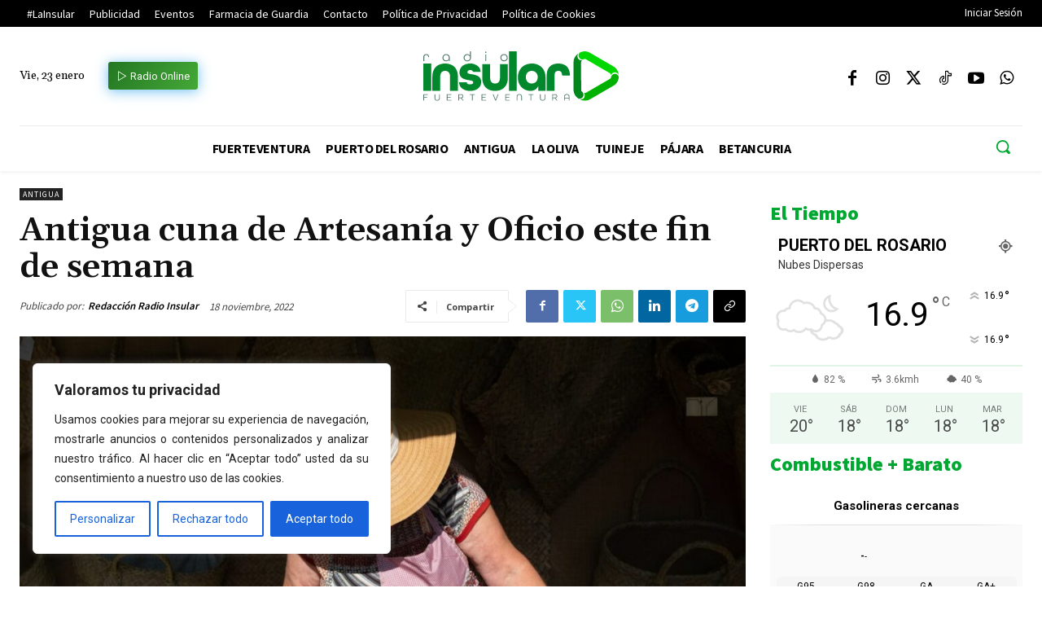

--- FILE ---
content_type: text/html; charset=UTF-8
request_url: https://radioinsular.es/wp-admin/admin-ajax.php?td_theme_name=Newspaper&v=12.7.3
body_size: -147
content:
{"90144":19}